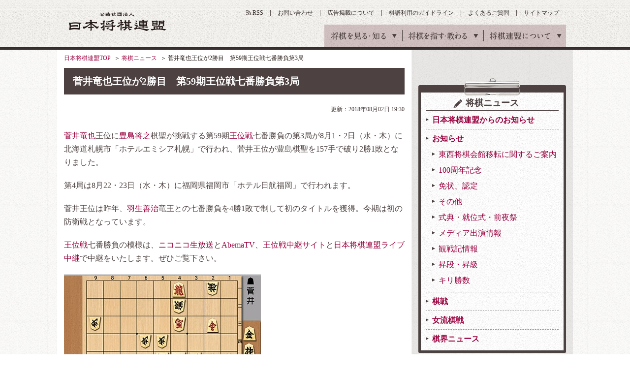

--- FILE ---
content_type: text/html
request_url: https://www.shogi.or.jp/news/2018/08/2593.html
body_size: 8553
content:
<!DOCTYPE HTML>
<html lang="ja"><!-- InstanceBegin template="/Templates/base.dwt" codeOutsideHTMLIsLocked="false" -->
<head>
<meta charset="utf-8">
<meta name="keywords" content="将棋,日本将棋連盟,しょうぎ,shogi,将棋会館">
<meta name="description" content="日本将棋連盟の菅井竜也王位が2勝目　第59期王位戦七番勝負第3局のページです。日本将棋連盟は伝統文化としての将棋の普及発展と技術向上や将棋を通じた交流親善などを目的とした公益社団法人です。">
<title>菅井竜也王位が2勝目　第59期王位戦七番勝負第3局｜将棋ニュース｜日本将棋連盟</title>
<link rel="amphtml" href="/amp/news/2018/08/2593.html">
<meta property="og:title" content="菅井竜也王位が2勝目　第59期王位戦七番勝負第3局｜将棋ニュース｜日本将棋連盟">
<meta property="og:type" content="article">
<meta property="og:description" content="日本将棋連盟の菅井竜也王位が2勝目　第59期王位戦七番勝負第3局のページです。日本将棋連盟は伝統文化としての将棋の普及発展と技術向上や将棋を通じた交流親善などを目的とした公益社団法人です。">
<link rel="alternate" type="application/atom+xml" href="https://www.shogi.or.jp/atom.xml" title="Atom">
<link rel="stylesheet" href="/common/css/styles.css?1538721371">
<link rel="stylesheet" href="/common/css/lowerSetting.css">
<link rel="stylesheet" media="all" href="/common/scripts/kifu_player/kifu_player.css" />
<meta http-equiv="X-UA-Compatible" content="IE=edge">
<script src="/common/scripts/jquery.js"></script>
<script src="/common/scripts/css_browser_selector.js"></script>
<script src="/common/scripts/fixHeight.js"></script>
<script src="/common/scripts/tab-control.js"></script>
<script src="/common/scripts/floatblock.js"></script>
<script src="/common/scripts/common.js?1538721369"></script>
<script type="text/javascript" async="async" src="//widgets.outbrain.com/outbrain.js"></script>
<script src="/common/scripts/kifu_player/kifu_player.js" type="text/javascript"></script>
<link rel="manifest" href="/common/scripts/manifest.json">
<script src="/common/scripts/js/brm/brm_pf.js"></script>
<script src="/common/scripts/js/brm/brm.js"></script>
<meta name="twitter:card" content="summary_large_image">
<meta name="twitter:title" content="菅井竜也王位が2勝目　第59期王位戦七番勝負第3局">
<meta name="twitter:description" content="日本将棋連盟の菅井竜也王位が2勝目　第59期王位戦七番勝負第3局のページです。日本将棋連盟は伝統文化としての将棋の普及発展と技術向上や将棋を通じた交流親善などを目的とした公益社団法人です。">
<meta name="twitter:image" content="https://www.shogi.or.jp/news/assets_c/2018/08/news_oui_0802_result-thumb-336x224-16685.jpg">
<meta property="og:image" content="https://www.shogi.or.jp/news/assets_c/2018/08/news_oui_0802_result-thumb-336x224-16685.jpg" />
<script src="/common/scripts/shogi_autolink_data.js"></script>
<script src="/common/scripts/jquery.shogi_autolink.js"></script>
<script type="text/javascript">
  $(function() {
    $('.articleArea').shogiAutolink(window.shogiAutolinkData, window.shogiAutoLinkIgnoreData);
  });
</script>
<!--[if lt IE 9]> <script src="/common/scripts/html5shiv.js"></script> <![endif]-->
<meta name="viewport" content="width=1100">
<script async='async' src='https://www.googletagservices.com/tag/js/gpt.js'></script>
<script>
  var googletag = googletag || {};
  googletag.cmd = googletag.cmd || [];
</script>
<script type="text/javascript">
var shgAd = new Object();
shgAd.path_value = location.pathname.substr(0,40);
shgAd.ref_value = "null";
if (document.referrer){
shgAd.ref_array=new Array();
shgAd.ref_array=document.referrer.split("/"); 
shgAd.ref_value = shgAd.ref_array[2];}
</script>
<script>
  googletag.cmd.push(function() {
  googletag.defineSlot('/1482203494/shogi_pc_topbanner', [[728, 90], [970, 90]], 'div-gpt-ad-1544087724462-0').addService(googletag.pubads());
  googletag.defineSlot('/1482203494/shogi_pc_footerbanner', [[970, 90], [970, 250]], 'div-gpt-ad-1544087894932-0').addService(googletag.pubads());
    googletag.defineSlot('/1482203494/shogi_pc_1strectangle', [[1, 1], [300, 250]], 'div-gpt-ad-1505270177229-0').addService(googletag.pubads());
    googletag.defineSlot('/1482203494/shogi_pc_2ndrectangle', [[1, 1], [300, 250]], 'div-gpt-ad-1505270177229-1').addService(googletag.pubads());
    googletag.defineSlot('/1482203494/shogi_pc_3rdrectangle', [[300, 250], [300, 600], [1, 1]], 'div-gpt-ad-1505270177229-2').addService(googletag.pubads());
  googletag.defineSlot('/1482203494/shogi_pc_text_column', ['fluid'], 'div-gpt-ad-1505275057006-3').addService(googletag.pubads());
    googletag.defineSlot('/1482203494/shogi_pc_2nd_middlerectangle_left', [[1, 1], [300, 250], [336, 280]], 'div-gpt-ad-1505273874215-3').addService(googletag.pubads());
    googletag.defineSlot('/1482203494/shogi_pc_2nd_middlerectangle_right', [[1, 1], [300, 250], [336, 280]], 'div-gpt-ad-1505273874215-4').addService(googletag.pubads());
    googletag.pubads().enableSingleRequest();
    googletag.pubads().collapseEmptyDivs();
    googletag.pubads().setTargeting('ref', shgAd.ref_value).setTargeting('url', shgAd.path_value);
    googletag.enableServices();
  });
</script>
</head>
<body>
<!-- Google Tag Manager -->
<noscript><iframe src="//www.googletagmanager.com/ns.html?id=GTM-W9B75J"
height="0" width="0" style="display:none;visibility:hidden"></iframe></noscript>
<script>(function(w,d,s,l,i){w[l]=w[l]||[];w[l].push({'gtm.start':
new Date().getTime(),event:'gtm.js'});var f=d.getElementsByTagName(s)[0],
j=d.createElement(s),dl=l!='dataLayer'?'&l='+l:'';j.async=true;j.src=
'//www.googletagmanager.com/gtm.js?id='+i+dl;f.parentNode.insertBefore(j,f);
})(window,document,'script','dataLayer','GTM-W9B75J');</script>
<!-- End Google Tag Manager -->
<!-- facebook sns -->
<div id="fb-root"></div>
<script>(function(d, s, id) {
  var js, fjs = d.getElementsByTagName(s)[0];
  if (d.getElementById(id)) return;
  js = d.createElement(s); js.id = id;
  js.src = "//connect.facebook.net/ja_JP/sdk.js#xfbml=1&version=v2.6";
  fjs.parentNode.insertBefore(js, fjs);
}(document, 'script', 'facebook-jssdk'));</script>
<!-- google sns -->
<script type="text/javascript">
  window.___gcfg = {lang: 'ja'};
  (function() {
    var po = document.createElement('script'); po.type = 'text/javascript'; po.async = true;
    po.src = 'https://apis.google.com/js/plusone.js';
    var s = document.getElementsByTagName('script')[0]; s.parentNode.insertBefore(po, s);
  })();
</script>
<div id="wrapper" class="news">
<header id="gheader">
<div class="gheaderInner">
<p class="logo"><a href="/">公益社団法人 日本将棋連盟</a></p>
<nav id="gnav">
<ul>
<li><span>将棋を見る・知る</span>
<div class="innerNav">
<ul>
<li class="active"><a id="news" href="/news/"><span class="gnavTxt-innerNav_01">将棋ニュース</span></a></li>
<li><a id="event" href="/event/"><span class="gnavTxt-innerNav_02">イベント・大会</span></a></li>
<li><a id="column" href="/column/"><span class="gnavTxt-innerNav_03">将棋コラム</span></a></li>
<li><a id="game" href="/game/"><span class="gnavTxt-innerNav_04">対局予定・結果</span></a></li>
<li><a id="match" href="/match/"><span class="gnavTxt-innerNav_05">棋戦（奨励会）</span></a></li>
<li><a id="player" href="/player/"><span class="gnavTxt-innerNav_06">棋士データベース</span></a></li>
</ul></div></li>
<li><span>将棋を指す・教わる</span>
<div class="innerNav">
<ul>
<li><a id="tournament" href="/tournament/"><span class="gnavTxt-innerNav_07">将棋大会</span></a></li>
<li><a id="school" href="/school/"><span class="gnavTxt-innerNav_08">将棋道場・教室</span></a></li>
<li><a id="branch" href="/branch/"><span class="gnavTxt-innerNav_09">支部・指導員</span></a></li>
<li><a id="license" href="/license/"><span class="gnavTxt-innerNav_10">免状</span></a></li>
<li><a id="tsumeShogi" href="/tsume_shogi/"><span class="gnavTxt-innerNav_11">詰将棋</span></a></li>
<li><a id="knowledge" href="/knowledge/"><span class="gnavTxt-innerNav_12">将棋の基礎知識</span></a></li>
</ul></div></li>
<li><span>将棋連盟について</span>
<div class="innerNav">
<ul>
<li><a id="about" href="/about/"><span class="gnavTxt-innerNav_13">連盟概要</span></a></li>
<li><a id="history" href="/history/"><span class="gnavTxt-innerNav_14">将棋の歴史</span></a></li>
<li><a id="kishikai" href="/kishikai/"><span class="gnavTxt-innerNav_15">棋士会</span></a></li>
<li><a id="base_tokyo" href="/about/base/tokyo/"><span class="gnavTxt-innerNav_16">将棋会館のご案内</span></a></li>
<li><a id="disclosure" href="/about/information_disclosure.html"><span class="gnavTxt-innerNav_17">情報公開</span></a></li>
<li class="kansai"><a id="base_kansai" href="/kansai/"><span class="gnavTxt-innerNav_18">関西将棋会館</span></a></li>
</ul></div></li>
</ul>
<!-- / #gnav --></nav>
<ul class="headerUtilityNav">
<li class="rss"><a id="rss" href="https://www.shogi.or.jp/atom.xml" target="_blank">RSS</a></li>
<li><a id="contact" href="/info/">お問い合わせ</a></li>
<li><a id="advertising" href="/advertising/">広告掲載について</a></li>
<li><a id="kifuguideline" href="https://www.shogi.or.jp/kifuguideline/terms.html">棋譜利用のガイドライン</a></li>
<li><a id="faq" href="/faq/">よくあるご質問</a></li>
<li><a id="sitemap" href="/sitemap/">サイトマップ</a></li>
</ul>
<!-- / .gheaderInner --></div>
<!-- / #gheader --></header>
<div class="topicpath">
<ul>
<li><a href="/">日本将棋連盟TOP</a></li>
<!-- InstanceBeginEditable name="topicPath" -->
<li><a href="/news/">将棋ニュース</a></li>
<li>菅井竜也王位が2勝目　第59期王位戦七番勝負第3局</li>
<!-- InstanceEndEditable -->
</ul>
<!-- / .topicpath --></div>
<div id="container">
<main id="main">
<section id="contents" class="detail"><!-- InstanceBeginEditable name="contents" -->
<div class="section02">
<h1 class="headingElementsA01">菅井竜也王位が2勝目　第59期王位戦七番勝負第3局</h1>
<!-- / .section02 --></div>
<div class="mb5">
<div class="textAreaElements01 tar fs12">
<p>更新：2018年08月02日 19:30</p>
<input type="hidden" name="categoryLabel" value="">
<!-- / .textAreaElements01 --></div>
<!-- / .section00 --></div>
<div class="section03">
<!-- /1482203494/shogi_pc_text_column -->
<div id='div-gpt-ad-1505275057006-3'>
<script>
googletag.cmd.push(function() { googletag.display('div-gpt-ad-1505275057006-3'); });
</script>
</div>
<!-- / .section03 --></div>
<div class="section02 articleArea">
<p>菅井竜也王位に豊島将之棋聖が挑戦する第59期王位戦七番勝負の第3局が8月1・2日（水・木）に北海道札幌市「ホテルエミシア札幌」で行われ、菅井王位が豊島棋聖を157手で破り2勝1敗となりました。</p>
<p>第4局は8月22・23日（水・木）に福岡県福岡市「ホテル日航福岡」で行われます。</p>
<p>菅井王位は昨年、羽生善治竜王との七番勝負を4勝1敗で制して初のタイトルを獲得。今期は初の防衛戦となっています。</p>
<p>王位戦七番勝負の模様は、<a href="http://ch.nicovideo.jp/shogi" target="_blank">ニコニコ生放送</a>と<a href="https://www.shogi.or.jp/shogi-ch/index.html" target="_blank">AbemaTV</a>、<a href="http://live.shogi.or.jp/oui/" target="_blank">王位戦中継サイト</a>と<a href="https://www.shogi.or.jp/lp/mr201704/" target="_blank">日本将棋連盟ライブ中継</a>で中継をいたします。ぜひご覧下さい。</p>
<p><img alt="日本将棋連盟ライブ中継" src="https://www.shogi.or.jp/news/entry_images/news_oui_0802_mob.jpg" width="400" height="644" /><br />本対局の投了図（<a href="https://www.shogi.or.jp/lp/mr201704/" target="_blank">日本将棋連盟ライブ中継</a>より）</p>
<!-- / .section02 --></div>
<!-- 中継アプリ誘導バナー表示 -->
<!-- 中継アプリ誘導バナー表示 -->
<div class="section04">
<p class="btnElementsA01 w195 tac"><a href="/news/">一覧に戻る</a></p>
<!-- / .section04 --></div>
<div class="section03">
<h3 class="headingElementsD02 mb15">この記事の関連ワード</h3>
<ul class="tagList01">
<li><a href="/match/oui/">王位戦</a></li>
<li><a href="/player/pro/278.html">菅井竜也</a></li>
<li><a href="/player/pro/264.html">豊島将之</a></li>
</ul>
<!-- / .section03 --></div>
<div class="section02">
<div class="snsBtnArea01">
  <ul class="shareList clearfix">
    <li><a id="top-fb" href="http://www.facebook.com/share.php?u=https%3A%2F%2Fwww.shogi.or.jp%2Fnews%2F2018%2F08%2F2593.html" target="_blank"><img src="/common/images/mod_btn_facebook.gif" alt="Facebookでシェア"></a></li>
    <li><a id="top-tw" href="http://twitter.com/intent/tweet?text=%E8%8F%85%E4%BA%95%E7%AB%9C%E4%B9%9F%E7%8E%8B%E4%BD%8D%E3%81%8C2%E5%8B%9D%E7%9B%AE%E3%80%80%E7%AC%AC59%E6%9C%9F%E7%8E%8B%E4%BD%8D%E6%88%A6%E4%B8%83%E7%95%AA%E5%8B%9D%E8%B2%A0%E7%AC%AC3%E5%B1%80 https%3A%2F%2Fwww.shogi.or.jp%2Fnews%2F2018%2F08%2F2593.html" class="twitter-button" target="_blank"><img src="/common/images/mod_btn_twitter.gif" alt="Twitterでシェア"></a></li>
    <li><a id="top-hb" href="http://b.hatena.ne.jp/entry/https%3A%2F%2Fwww.shogi.or.jp%2Fnews%2F2018%2F08%2F2593.html" class="hatena-bookmark-button" target="_blank" data-hatena-bookmark-title="{Title}" data-hatena-bookmark-layout="simple" title="このエントリーをはてなブックマークに追加" data-hatena-bookmark-initialized="1"><img src="/common/images/mod_btn_hatena.gif" alt="はてなブックマーク"></a></li>
    <li><a id="top-pk" href="http://getpocket.com/edit?url=https%3A%2F%2Fwww.shogi.or.jp%2Fnews%2F2018%2F08%2F2593.html&amp;title=%E8%8F%85%E4%BA%95%E7%AB%9C%E4%B9%9F%E7%8E%8B%E4%BD%8D%E3%81%8C2%E5%8B%9D%E7%9B%AE%E3%80%80%E7%AC%AC59%E6%9C%9F%E7%8E%8B%E4%BD%8D%E6%88%A6%E4%B8%83%E7%95%AA%E5%8B%9D%E8%B2%A0%E7%AC%AC3%E5%B1%80" target="_blank"><img src="/common/images/mod_btn_pocket.gif" alt="Pocketに保存"></a></li>
    <li><a id="top-gp" href="https://plus.google.com/share?url=https%3A%2F%2Fwww.shogi.or.jp%2Fnews%2F2018%2F08%2F2593.html" target="blank"><img src="/common/images/mod_btn_googleplus.gif" alt="Google+でシェア"></a></li>
  </ul><!--/shareList-->
</div>
<!-- / .section02 --></div>
<div class="column2-A01 imgColumnElements02 mb40">
<div class="inner">
<!-- /1482203494/shogi_pc_2nd_middlerectangle_left -->
<div id='div-gpt-ad-1505273874215-3'>
<script>
googletag.cmd.push(function() { googletag.display('div-gpt-ad-1505273874215-3'); });
</script>
</div>
<!-- / .inner --></div>
<div class="inner">
<!-- /1482203494/shogi_pc_2nd_middlerectangle_right -->
<div id='div-gpt-ad-1505273874215-4'>
<script>
googletag.cmd.push(function() { googletag.display('div-gpt-ad-1505273874215-4'); });
</script>
</div>
<!-- / .inner --></div>
<!-- / .column2-A01 --></div>
<div class="section02">
<div class="headingElementsA01Area">
<h2 class="headingElementsA01 min">関連ニュース</h2>
<p class="headingA01Parts01 linkStyle02"><a href="/news/match">一覧へ</a></p>
<!-- / .headingElementsA01Area --></div>
<!-- / .section02 --></div>
<div class="section04">
<div class="column2-A01 imgColumnElements02 fixHeight">
<div class="inner">
<a href="https://www.shogi.or.jp/news/2024/10/post_2455.html?mi=cu_news">
<p class="text vam">2024年10月15日 西山朋佳女流三冠、棋士編入試験受験へ【日程追記あり...</p>
</a>
<!-- / .inner --></div>
<div class="inner">
<a href="https://www.shogi.or.jp/news/2024/10/73_7.html?mi=cu_news">
<p class="text vam">2024年10月15日 第73期王座戦一次予選 福崎文吾九段ー中田功八段戦...</p>
</a>
<!-- / .inner --></div>
<div class="inner">
<a href="https://www.shogi.or.jp/news/2024/10/241014_n_result_01.html?mi=cu_news">
<p class="text vam">2024年10月14日 岡部怜央四段VS上野裕寿四段 第14期加古川青流戦...</p>
</a>
<!-- / .inner --></div>
<div class="inner">
<a href="https://www.shogi.or.jp/news/2024/10/241014_n_01.html?mi=cu_news">
<p class="text vam">2024年10月14日 岡部怜央四段VS上野裕寿四段 第14期加古川青流戦...</p>
</a>
<!-- / .inner --></div>
<!-- / .column2-A01 --></div>
<!-- / .section04 --></div>
<!--//For article page footer - Desktop and Mobile-->
<div class="OUTBRAIN" data-src="DROP_PERMALINK_HERE" data-widget-id="AR_1" data-ob-template="JapanShogiAssociation"></div>
<div class="OUTBRAIN" data-src="DROP_PERMALINK_HERE" data-widget-id="AR_2" data-ob-template="JapanShogiAssociation"></div>
<!-- InstanceEndEditable --><!-- / #contents --></section>
<aside id="aside">
<div class="addArea">
<!-- /1482203494/shogi_pc_1strectangle -->
<div id='div-gpt-ad-1505270177229-0'>
<script>
googletag.cmd.push(function() { googletag.display('div-gpt-ad-1505270177229-0'); });
</script>
</div>
<!-- / .addArea --></div>
<div class="asideParts01">
<dl class="linkStyle01">
<dt><span class="ico01">将棋ニュース</span></dt>
<dd class="active"><a href="/news/information/">日本将棋連盟からのお知らせ</a>
</dd>
<dd class="active"><a href="/news/topics/">お知らせ</a>
<ul><li><a href="/news/topics/moving/">東西将棋会館移転に関するご案内</a></li><li><a href="/news/topics/100th_anniversary/">100周年記念</a></li><li><a href="/news/topics/cat1628/">免状、認定</a></li><li><a href="/news/topics/cat1575/">その他</a></li><li><a href="/news/topics/ceremony/">式典・就位式・前夜祭</a></li><li><a href="/news/topics/media/">メディア出演情報</a></li><li><a href="/news/topics/cat1557/">観戦記情報</a></li><li><a href="/news/topics/dan/">昇段・昇級</a></li><li><a href="/news/topics/cat20/">キリ勝数</a></li></ul></dd>
<dd class="active"><a href="/news/match/">棋戦</a>
</dd>
<dd class="active"><a href="/news/match_lady/">女流棋戦</a>
</dd>
<dd class="active"><a href="/news/public/">棋界ニュース</a>
</dd>
</dl>
<!-- / .asideParts01 --></div>
<div class="addArea">
<!-- /1482203494/shogi_pc_2ndrectangle -->
<div id='div-gpt-ad-1505270177229-1'>
<script>
googletag.cmd.push(function() { googletag.display('div-gpt-ad-1505270177229-1'); });
</script>
</div>
<!-- / .addArea --></div>
<div class="asideParts03">
<dl class="linkStyle01">
<dt>月別一覧</dt>
<dd class="active"><a href="https://www.shogi.or.jp/news/2026/">2026&#24180;</a>
<ul><li><a href="https://www.shogi.or.jp/news/2026/01/">1月</a></li></ul>
</dd>
<dd class="active"><a href="https://www.shogi.or.jp/news/2025/">2025&#24180;</a>
</dd>
<dd class="active"><a href="https://www.shogi.or.jp/news/2024/">2024&#24180;</a>
</dd>
<dd class="active"><a href="https://www.shogi.or.jp/news/2023/">2023&#24180;</a>
</dd>
<dd class="active"><a href="https://www.shogi.or.jp/news/2022/">2022&#24180;</a>
</dd>
<dd class="active"><a href="https://www.shogi.or.jp/news/2021/">2021&#24180;</a>
</dd>
<dd class="active"><a href="https://www.shogi.or.jp/news/2020/">2020&#24180;</a>
</dd>
<dd class="active"><a href="https://www.shogi.or.jp/news/2019/">2019&#24180;</a>
</dd>
<dd class="active"><a href="https://www.shogi.or.jp/news/2018/">2018&#24180;</a>
</dd>
<dd class="active"><a href="https://www.shogi.or.jp/news/2017/">2017&#24180;</a>
</dd>
<dd class="active"><a href="https://www.shogi.or.jp/news/2016/">2016&#24180;</a>
</dd>
<dd class="active"><a href="https://www.shogi.or.jp/news/2015/">2015&#24180;</a>
</dd>
<dd class="active"><a href="https://www.shogi.or.jp/news/2014/">2014&#24180;</a>
</dd>
<dd class="active"><a href="https://www.shogi.or.jp/news/2013/">2013&#24180;</a>
</dd>
<dd class="active"><a href="https://www.shogi.or.jp/news/2012/">2012&#24180;</a>
</dd>
<dd class="active"><a href="https://www.shogi.or.jp/news/2011/">2011&#24180;</a>
</dd>
<dd class="active"><a href="https://www.shogi.or.jp/news/2010/">2010&#24180;</a>
</dd>
<dd class="active"><a href="https://www.shogi.or.jp/news/2009/">2009&#24180;</a>
</dd>
<dd class="active"><a href="https://www.shogi.or.jp/news/2008/">2008&#24180;</a>
</dd>
<dd class="active"><a href="https://www.shogi.or.jp/news/2007/">2007&#24180;</a>
</dd>
</dl>
<!-- / .asideParts03 --></div>
<div class="asideParts04">
<div class="mb20">
<p class="ttl tal mb10"><em>公式facebookページ</em></p>
<div class="fb-page" data-href="https://www.facebook.com/shogi.jsa/" data-width="260" data-small-header="true" data-adapt-container-width="true" data-hide-cover="false" data-show-facepile="true"><blockquote cite="https://www.facebook.com/shogi.jsa/" class="fb-xfbml-parse-ignore"><a href="https://www.facebook.com/shogi.jsa/">日本将棋連盟</a></blockquote></div>
</div>
<p class="ttl tal mb10"><em>公式twitter</em></p>
<a href="https://twitter.com/shogi_jsa" class="twitter-follow-button" data-show-count="false">Follow @shogi_jsa</a>
<a class="twitter-timeline"  data-width="260" data-height="300" href="https://twitter.com/shogi_jsa">Tweets by shogi_jsa</a> <script async src="//platform.twitter.com/widgets.js" charset="utf-8"></script>
<!-- / .asideParts04 --></div>
<div id="sideNavFloatWrap">
<div id="sideNavFloat">
<div class="addArea">
<!-- /1482203494/shogi_pc_3rdrectangle -->
<!--<div id='div-gpt-ad-1505270177229-2'>
<script>
googletag.cmd.push(function() { googletag.display('div-gpt-ad-1505270177229-2'); });
</script>-->
</div>
<!-- / .addArea --></div>
<div class="asideParts04 asideFloatClass">
<p class="ttl"><em>将棋コラムの人気記事</em></p>
<ul>
<li>
<a href="https://www.shogi.or.jp/column/2026/01/1_11.html?mi=side">
<div class="imgLayoutElementsB01">
<figure class="image"><img src="https://www.shogi.or.jp/column/assets_c/2026/01/202601early_thumb02-thumb-50xauto-49489.jpg" width="50" height="50" alt=""></figure>
<div class="text">
<p>永瀬が開幕戦を制す　1月上旬の注目対局を格言で振り返る</p>
</div>
</div><!-- / .imgLayoutElementsB01 -->
</a>
</li>
<li>
<a href="https://www.shogi.or.jp/column/2026/01/2026_maeda02.html?mi=side">
<div class="imgLayoutElementsB01">
<figure class="image"><img src="https://www.shogi.or.jp/column/assets_c/2019/09/column_maeda_thumb02-thumb-50xauto-25975.jpg" width="50" height="50" alt=""></figure>
<div class="text">
<p>『前田九段の毒にも薬にも......』その２「地獄の太鼓」</p>
</div>
</div><!-- / .imgLayoutElementsB01 -->
</a>
</li>
<li>
<a href="https://www.shogi.or.jp/column/2026/01/12_9.html?mi=side">
<div class="imgLayoutElementsB01">
<figure class="image"><img src="https://www.shogi.or.jp/column/assets_c/2026/01/2025_12late_thumb02-thumb-50xauto-49434.jpg" width="50" height="50" alt=""></figure>
<div class="text">
<p>豊島が銀河戦優勝　12月下旬の注目対局を格言で振り返る</p>
</div>
</div><!-- / .imgLayoutElementsB01 -->
</a>
</li>
<li>
<a href="https://www.shogi.or.jp/column/2026/01/2026_maeda01.html?mi=side">
<div class="imgLayoutElementsB01">
<figure class="image"><img src="https://www.shogi.or.jp/column/assets_c/2019/09/column_maeda_thumb02-thumb-50xauto-25975.jpg" width="50" height="50" alt=""></figure>
<div class="text">
<p>『前田九段の毒にも薬にも......』その１「御蔵島」</p>
</div>
</div><!-- / .imgLayoutElementsB01 -->
</a>
</li>
<li>
<a href="https://www.shogi.or.jp/column/2025/12/12_8.html?mi=side">
<div class="imgLayoutElementsB01">
<figure class="image"><img src="https://www.shogi.or.jp/column/assets_c/2026/01/202512early_thumb02-thumb-50xauto-49377.jpg" width="50" height="50" alt=""></figure>
<div class="text">
<p>森内が達人戦優勝　12月上旬の注目対局を格言で振り返る</p>
</div>
</div><!-- / .imgLayoutElementsB01 -->
</a>
</li>
</ul>
<p class="linkStyle01 tar fs13"><a href="/column/?mi=side">もっと見る</a></p>
<!-- / .asideParts04 --></div>

<!-- / #sideNavFloat --></div>
<!-- / .sideNavFloatWrap --></div>
<!-- / #aside --></aside>

</main>
<!-- / #container --></div>
<div class="footerMenuAreaWrap">
<div id="footerMenuArea">
<div class="footerMenuAreaInner01">
<dl>
<dt>将棋を見る・知る</dt>
<dd><a id="f-news" href="/news/">将棋ニュース</a></dd>
<dd><a id="f-event" href="/event/">イベント・大会</a></dd>
<dd><a id="f-column" href="/column/">将棋コラム</a></dd>
<dd><a id="f-game" href="/game/">対局予定・結果</a></dd>
<dd><a id="f-match" href="/match/">棋戦（奨励会）</a></dd>
<dd><a id="f-player" href="/player/">棋士データベース</a></dd>
</dl>
<dl>
<dt>将棋を指す・教わる</dt>
<dd><a id="f-tournament" href="/tournament/">将棋大会</a></dd>
<dd><a id="f-school" href="/school/">将棋道場・教室</a></dd>
<dd><a id="f-branch" href="/branch/">支部・指導員</a></dd>
<dd><a id="f-license" href="/license/">免状</a></dd>
<dd><a id="f-tsumeShogi" href="/tsume_shogi/">詰将棋</a></dd>
<dd><a id="f-knowledge" href="/knowledge/">将棋の基礎知識</a></dd>
</dl>
<dl>
<dt>将棋連盟について</dt>
<dd><a id="f-about" href="/about/">連盟概要</a></dd>
<dd><a id="f-history" href="/history/">将棋の歴史</a></dd>
<dd><a id="f-kishikai" href="/kishikai/">棋士会</a></dd>
<dd><a id="f-base_tokyo" href="/about/base/tokyo/">将棋会館のご案内</a></dd>
<dd><a id="f-disclosure" href="/about/information_disclosure.html">情報公開</a></dd>
<dd><a id="f-base_kansai" href="/kansai/">関西将棋会館</a></dd>
</dl>
<!-- / .footerMenuAreaInner01 --></div>
<div class="footerMenuAreaInner02">
<div class="snsArea">
<dl class="mb10">
<dt>公式SNS</dt>
<dd><a id="f-facebook" href="https://www.facebook.com/shogi.jsa/" target="_blank"><img src="/common/images/mod_ico_sns_facebook.gif" width="40" height="40" alt="Facobook"></a></dd>
<dd><a id="f-twitter" href="https://twitter.com/shogi_jsa" target="_blank"><img src="/common/images/mod_ico_sns_X.gif" width="40" height="41" alt="X"></a></dd>
<!--<dd><a id="f-twitter" href="https://twitter.com/shogi_jsa" target="_blank"><img src="/common/images/mod_ico_sns_twitter.gif" width="40" height="40" alt="Twitter"></a></dd>-->
<dd><a id="f-instagram" href="https://www.instagram.com/shogi_jsa/" target="_blank"><img src="/common/images/mod_ico_sns_insta.gif" width="40" height="40" alt="instagram"></a></dd>
</dl>
<p class="linkStyle01 fs13"><a href="/sns/">公式SNSアカウント一覧</a></p></div>
<ul class="footerMenuList01">
<li><a id="f-privacy" href="/privacy/">プライバシーポリシー</a></li>
<li><a id="f-copyright" href="/copyright/">肖像権・著作権について</a></li>
<li><a id="f-link" href="/link/">リンク</a></li>
<li><a id="f-job" href="/form/inquiry/request.html">棋士・女流棋士へのお仕事依頼</a></li>
<li><a id="f-advertising" href="/advertising/">広告掲載について</a></li>
<li><a id="f-contact" href="/info/">お問い合わせ</a></li>
</ul>
<!-- / .footerMenuAreaInner02 --></div>
<!-- / #footerMenuArea --></div>
<!-- / .footerMenuAreaWrap --></div>
<footer id="gfooter">
<p class="pageTop jsScroll"><a href="#gheader"><img src="/common/images/mod_ico_pageTop_01.png" width="70" height="70" alt="ページトップ"></a></p>
<p>公益社団法人 日本将棋連盟</p>
<p>東京本部：〒151-8516　東京都渋谷区千駄ヶ谷1丁目18番5号</p>
<p>関西本部：〒553-0003 大阪市福島区福島6丁目3番11号</p>
<p>このサイトに掲載されている記事・イラスト・写真・商標等の無断転載を禁じます。</p>
<p class="copy"><small>Copyright(c) 2016 Japan Shogi Association , All rights reserved.</small></p>
<!-- / #footer --></footer>
<!-- / #wrapper --></div>
<!-- Yahoo Tag Manager -->
<script type="text/javascript">
  (function () {
    var tagjs = document.createElement("script");
    var s = document.getElementsByTagName("script")[0];
    tagjs.async = true;
    tagjs.src = "//s.yjtag.jp/tag.js#site=myrJ5ov";
    s.parentNode.insertBefore(tagjs, s);
  }());
</script>
<noscript>
  <iframe src="//b.yjtag.jp/iframe?c=myrJ5ov" width="1" height="1" frameborder="0" scrolling="no" marginheight="0" marginwidth="0"></iframe>
</noscript>
<!-- End Yahoo Tag Manager -->
</body>
<!-- InstanceEnd --></html>



--- FILE ---
content_type: text/html; charset=utf-8
request_url: https://www.google.com/recaptcha/api2/aframe
body_size: 185
content:
<!DOCTYPE HTML><html><head><meta http-equiv="content-type" content="text/html; charset=UTF-8"></head><body><script nonce="ifLWZxl9VbXNOjIvyvxnYQ">/** Anti-fraud and anti-abuse applications only. See google.com/recaptcha */ try{var clients={'sodar':'https://pagead2.googlesyndication.com/pagead/sodar?'};window.addEventListener("message",function(a){try{if(a.source===window.parent){var b=JSON.parse(a.data);var c=clients[b['id']];if(c){var d=document.createElement('img');d.src=c+b['params']+'&rc='+(localStorage.getItem("rc::a")?sessionStorage.getItem("rc::b"):"");window.document.body.appendChild(d);sessionStorage.setItem("rc::e",parseInt(sessionStorage.getItem("rc::e")||0)+1);localStorage.setItem("rc::h",'1769152295631');}}}catch(b){}});window.parent.postMessage("_grecaptcha_ready", "*");}catch(b){}</script></body></html>